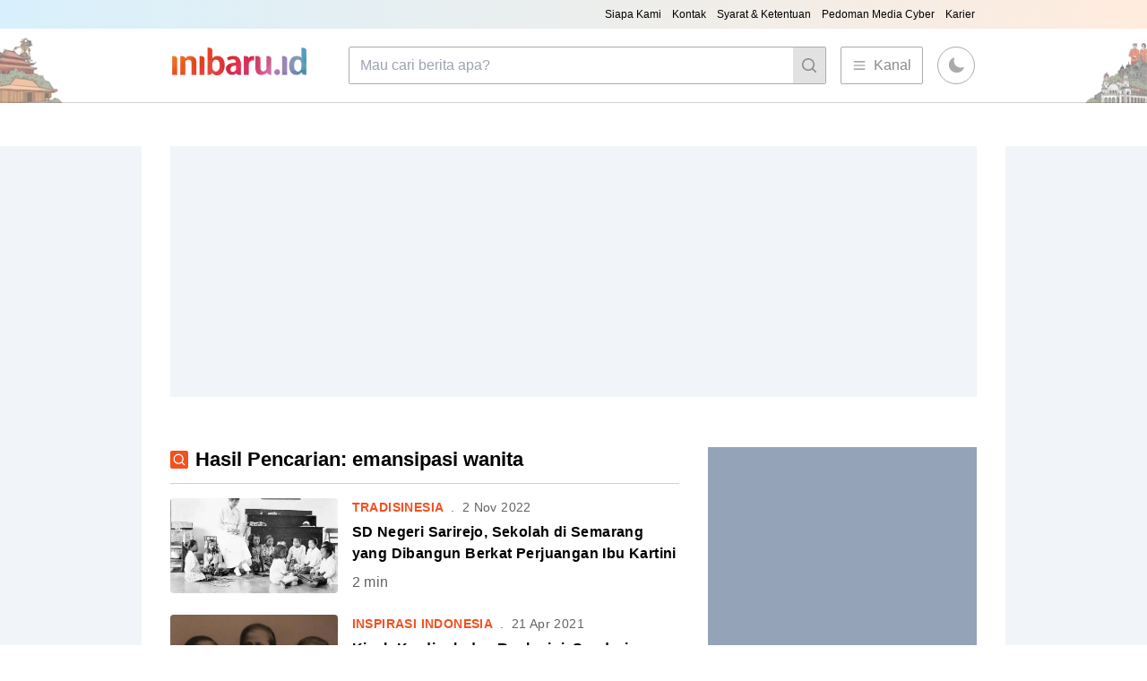

--- FILE ---
content_type: text/html; charset=utf-8
request_url: https://www.google.com/recaptcha/api2/aframe
body_size: 266
content:
<!DOCTYPE HTML><html><head><meta http-equiv="content-type" content="text/html; charset=UTF-8"></head><body><script nonce="A_gap6oj_uZdJwTlEM5ASg">/** Anti-fraud and anti-abuse applications only. See google.com/recaptcha */ try{var clients={'sodar':'https://pagead2.googlesyndication.com/pagead/sodar?'};window.addEventListener("message",function(a){try{if(a.source===window.parent){var b=JSON.parse(a.data);var c=clients[b['id']];if(c){var d=document.createElement('img');d.src=c+b['params']+'&rc='+(localStorage.getItem("rc::a")?sessionStorage.getItem("rc::b"):"");window.document.body.appendChild(d);sessionStorage.setItem("rc::e",parseInt(sessionStorage.getItem("rc::e")||0)+1);localStorage.setItem("rc::h",'1769247071457');}}}catch(b){}});window.parent.postMessage("_grecaptcha_ready", "*");}catch(b){}</script></body></html>

--- FILE ---
content_type: application/javascript; charset=UTF-8
request_url: https://inibaru.id/_next/static/chunks/641.a8fb4908e4b944d4.js
body_size: 2784
content:
"use strict";(self.webpackChunk_N_E=self.webpackChunk_N_E||[]).push([[641],{4641:function(e,a,t){t.r(a),t.d(a,{HeaderDesktop:function(){return v}});var r=t(5893),i=t(1664),n=t.n(i),l=t(2010),s=t(5675),d=t.n(s),u=t(6730),c=t(1646),o=t(7266),h=t(3339),x=t(7294),b=t(5152),m=t.n(b),g=t(1163),f=t.n(g),p=t(1651),j=t(4223),k=m()(function(){return t.e(244).then(t.bind(t,2815))},{loadableGenerated:{webpack:function(){return[2815]}},suspense:!0}),v=function(){var e=(0,l.F)(),a=e.systemTheme,t=e.theme,i=(0,x.useState)(!1),s=i[0],b=i[1],m=(0,x.useState)(!1),v=m[0],y=m[1],w=(0,x.useState)([]),N=w[0],M=w[1],F=(0,x.useState)(""),S=F[0],C=F[1],D=(0,g.useRouter)(),E=function(){y(!0),b(!1)},_=function(){b(!s),y(!1)};(0,x.useEffect)(function(){b(!1),y(!1)},[D.query]);var J,R=(J=function(){f().push({pathname:"/search/".concat(S)})},function(e){e.preventDefault(),J(e)});(0,x.useEffect)(function(){fetch("/api/handler?limit=20").then(function(e){return e.json()}).then(function(e){M(e)}).catch(function(e){console.log(e)})},[v]);var H=""===S?N:N.filter(function(e){return e.title.toLowerCase().includes(S.toLowerCase())});return(0,r.jsxs)(r.Fragment,{children:[(0,r.jsxs)("div",{className:"hidden px-12 lg:block lg:px-36 md:block xl:px-48 py-2 space-x-3 text-right text-xs bg-gradient-to-r from-[#D8F0FC] to-[#FFECDE] dark:from-ib-dark-900 dark:to-ib-dark-900",children:[(0,r.jsx)(n(),{href:"/company/siapa-kami",children:(0,r.jsx)("a",{children:"Siapa Kami"})}),(0,r.jsx)(n(),{href:"/company/kontak-kami",children:(0,r.jsx)("a",{children:"Kontak"})}),(0,r.jsx)(n(),{href:"/company/syarat-dan-ketentuan",children:(0,r.jsx)("a",{children:"Syarat & Ketentuan"})}),(0,r.jsx)(n(),{href:"/company/pedoman-media-cyber",children:(0,r.jsx)("a",{children:"Pedoman Media Cyber"})}),(0,r.jsx)(n(),{href:"/company/karier",children:(0,r.jsx)("a",{children:"Karier"})})]}),(0,r.jsxs)("header",{className:"nav-header hidden px-12 lg:px-36 lg:flex xl:px-48 py-5 items-center border-b border-b-ib-gray-400 sticky top-0 w-full bg-white z-50 dark:bg-ib-dark-800 dark:border-b-ib-dark-800",children:[(0,r.jsx)("div",{className:"absolute left-0 h-[83px]",children:(0,r.jsx)(d(),{src:"/images/side_img_left.png",alt:"Inibaru image attribute",layout:"fixed",objectFit:"contain",width:83,height:83})}),(0,r.jsx)("div",{className:"w-2/12 mr-12 h-10",children:(0,r.jsx)(n(),{href:"/",children:(0,r.jsx)("a",{children:(0,r.jsx)(d(),{src:"/images/logo-e.png",alt:"Inibaru Indonesia Logo",layout:"fixed",width:150,height:34})})})}),(0,r.jsxs)("div",{className:"w-10/12 flex space-x-4 items-center static",children:[(0,r.jsx)("div",{className:"w-full relative",children:(0,r.jsx)("form",{onSubmit:R,autoComplete:"off",method:"POST",children:(0,r.jsxs)("div",{className:"flex border w-full rounded-sm border-ib-gray-500 dark:border-ib-dark-100",children:[(0,r.jsx)("input",{type:"text",onChange:function(e){return C(e.target.value)},onClick:E,placeholder:"Mau cari berita apa?",className:"w-full pl-3 py-2 border-0 dark:bg-ib-dark-700 focus:outline-none",required:!0}),v&&(0,r.jsx)(r.Fragment,{children:(0,r.jsxs)("div",{className:"absolute top-[42px] drop-shadow-lg animation-menu bg-white left-0 w-full border border-t-0 border-ib-gray-400 dark:bg-ib-dark-500 dark:border-ib-dark-100",children:[0!=H.length&&H.slice(0,5).map(function(e){var a;return(0,r.jsx)("div",{className:"min-h-[64px] py-2.5 border-b border-ib-gray-400 dark:border-ib-dark-400",children:(0,r.jsx)(n(),{href:(0,j.uR)(e),children:(0,r.jsx)("a",{children:(0,r.jsxs)("div",{className:"flex",children:[(0,r.jsx)("div",{className:"h-[64px]"}),(0,r.jsxs)("div",{className:"px-4 my-auto h-fit align-middle",children:[(0,r.jsx)("div",{className:"text-custom font-medium mb-1",children:e.title}),(0,r.jsxs)("div",{className:"text-[13.5px] text-ib-gray-700",children:[(0,r.jsx)("span",{children:null===(a=(0,j.ag)(e))||void 0===a?void 0:a.name}),(0,r.jsx)("span",{children:" - "}),(0,r.jsx)("span",{children:(0,p.p)(e.created_at,"shortdate")})]})]})]})})})},e.id)}),0===H.length&&""!=S&&(0,r.jsxs)("div",{className:"flex",children:[(0,r.jsx)("div",{className:"h-[64px]"}),(0,r.jsx)("div",{className:"px-4 my-auto h-fit w-full align-middle",children:(0,r.jsx)(n(),{href:"/",children:(0,r.jsx)("a",{children:(0,r.jsxs)("div",{className:"text-custom flex align-middle italic text-ib-gray-600",children:["Tidak ditemukan, cari selengkapnya?",(0,r.jsx)("div",{className:"absolute right-4",children:(0,r.jsx)(c.Z,{className:"h-5 w-5"})})]})})})})]})]})}),(0,r.jsx)("button",{type:"submit",value:"Submit",className:"w-auto h-auto px-2 text-ib-gray-600 bg-ib-gray-300 dark:bg-ib-dark-800 dark:text-ib-gray-600",children:(0,r.jsx)(o.Z,{className:"h-5 w-5"})})]})})}),(0,r.jsxs)("button",{onClick:_,className:"border rounded-sm text-ib-gray-600 border-ib-gray-500 flex items-center px-3 py-2 space-x-2 duration-150 hover:bg-ib-dark-800 dark:border-ib-dark-100 dark:text-ib-gray-600",children:[(0,r.jsx)(h.Z,{className:"h-4 w-4"}),(0,r.jsx)("span",{children:"Kanal"})]}),s&&(0,r.jsx)(x.Suspense,{fallback:"",children:(0,r.jsx)(k,{})}),(0,r.jsx)("div",{className:"w-auto my-auto h-fit p-2.5 border rounded-full border-ib-gray-500 text-ib-gray-500 dark:border-ib-dark-100 dark:text-ib-gray-600 hover:opacity-60 duration-150",children:(0,r.jsx)(u.Z,{})})]}),(0,r.jsx)("div",{className:"absolute right-0 h-[83px]",children:(0,r.jsx)(d(),{src:"/images/side_img_right.png",alt:"Inibaru image attribute",layout:"fixed",objectFit:"contain",width:83,height:83})}),v&&(0,r.jsx)("div",{onClick:function(){return y(!v)},className:"animation-menu w-full m-auto -z-10 h-screen absolute top-0 left-0"})]})]})};a.default=v},1651:function(e,a,t){t.d(a,{l:function(){return d},p:function(){return s}});var r=t(5893),i=["Minggu","Senin","Selasa","Rabu","Kamis","Jumat","Sabtu"],n=["Januari","Februari","Maret","April","Mei","Juni","Juli","Agustus","September","Oktober","November","Desember",],l=["Jan","Feb","Mar","Apr","Mei","Jun","Jul","Agu","Sep","Okt","Nov","Des",];function s(e,a){if(null==e)return"-";var t=new Date(e);return"shortdate"===a?t.getDate()+" "+l[t.getMonth()]+" "+t.getFullYear():"longdate"===a?t.getDate()+" "+n[t.getMonth()]+" "+t.getFullYear():"fulldate"===a?i[t.getDay()]+", "+t.getDate()+" "+n[t.getMonth()]+" "+t.getFullYear()+" "+(10>t.getHours()?"0":"")+t.getHours()+":"+(10>t.getMinutes()?"0":"")+t.getMinutes():"fulldate-mobile"===a?i[t.getDay()]+", "+t.getDate()+" "+l[t.getMonth()]+" "+t.getFullYear()+" "+(10>t.getHours()?"0":"")+t.getHours()+":"+(10>t.getMinutes()?"0":"")+t.getMinutes():void 0}function d(e){var a=e.trim().split(/\s+/).length;return(0,r.jsxs)("span",{children:[Math.ceil(a/225)," min"]})}},4223:function(e,a,t){function r(e){return e.categories.length>0?e.categories[0]:null}function i(e){var a=r(e);return"/"+(null==a?void 0:a.slug)+"/"+e.slug}function n(e){return"https://redaksi.inibaru.id"+"".concat((null==e?void 0:e.includes("http://redaktur.inibaru.local/uploads"))?null==e?void 0:e.replace("http://redaktur.inibaru.local/uploads","/media"):e)}t.d(a,{Jn:function(){return n},ag:function(){return r},uR:function(){return i}})},1646:function(e,a,t){var r=t(7294);let i=r.forwardRef(function({title:e,titleId:a,...t},i){return r.createElement("svg",Object.assign({xmlns:"http://www.w3.org/2000/svg",viewBox:"0 0 20 20",fill:"currentColor","aria-hidden":"true",ref:i,"aria-labelledby":a},t),e?r.createElement("title",{id:a},e):null,r.createElement("path",{fillRule:"evenodd",d:"M3 10a.75.75 0 01.75-.75h10.638L10.23 5.29a.75.75 0 111.04-1.08l5.5 5.25a.75.75 0 010 1.08l-5.5 5.25a.75.75 0 11-1.04-1.08l4.158-3.96H3.75A.75.75 0 013 10z",clipRule:"evenodd"}))});a.Z=i}}]);